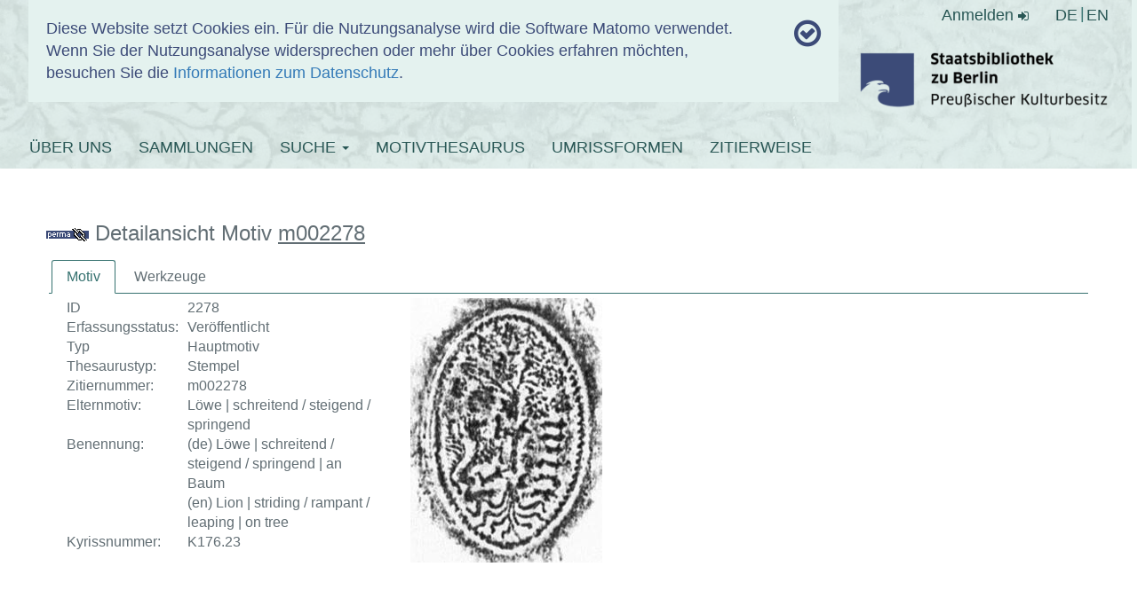

--- FILE ---
content_type: text/html; charset=utf-8
request_url: https://www.hist-einband.de/motivdetails.html?entityID=m002278
body_size: 6774
content:
<!DOCTYPE html>
<html lang="de" dir="ltr" class="no-js">
<head>

<meta charset="utf-8">
<!-- 
	This website is powered by TYPO3 - inspiring people to share!
	TYPO3 is a free open source Content Management Framework initially created by Kasper Skaarhoj and licensed under GNU/GPL.
	TYPO3 is copyright 1998-2019 of Kasper Skaarhoj. Extensions are copyright of their respective owners.
	Information and contribution at https://typo3.org/
-->


<link rel="shortcut icon" href="/fileadmin/resources/icons/favicon.ico" type="image/png">
<title>Einbanddatenbank</title>
<meta name="generator" content="TYPO3 CMS">
<meta http-equiv="X-UA-Compatible" content="IE=edge">
<meta name="viewport" content="width=device-width, initial-scale=1">
<meta name="generator" content="content = Staatsbibliothek zu Berlin">


<link rel="stylesheet" type="text/css" href="/typo3temp/assets/css/d42b6e1bdf.css?1655103986" media="all">
<link rel="stylesheet" type="text/css" href="/typo3conf/ext/bootstrap_grids/Resources/Public/Flexslider2/flexslider.css?1491687719" media="all">
<link rel="stylesheet" type="text/css" href="/fileadmin/resources/bootstrap/css/bootstrap.min.css?1680780876" media="all">
<link rel="stylesheet" type="text/css" href="/fileadmin/resources/fontawesome/css/font-awesome.min.css?1680780876" media="all">
<link rel="stylesheet" type="text/css" href="/fileadmin/templates/css/einbanddatenbank.css?1680780876" media="all">
<link rel="stylesheet" type="text/css" href="/fileadmin/templates/css/nachweis.css?1680780876" media="all">
<link rel="stylesheet" type="text/css" href="/fileadmin/einbandnachweis/javax.faces.resource/theme.css.xhtml?ln=primefaces-sbb-theme" media="all">
<link rel="stylesheet" type="text/css" href="/fileadmin/einbandnachweis/javax.faces.resource/css/einbandnachweis.css.xhtml" media="all">
<link rel="stylesheet" type="text/css" href="/fileadmin/einbandnachweis/javax.faces.resource/components.css.xhtml?ln=primefaces&amp;v=6.2" media="all">
<link rel="stylesheet" type="text/css" href="/fileadmin/einbandnachweis/javax.faces.resource/galleria/galleria.css.xhtml?ln=primefaces&amp;amp;v=6.2" media="all">




<script src="/fileadmin/resources/jquery/jquery-3.2.1.min.js?1680780876" type="text/javascript"></script>
<script src="/fileadmin/resources/bootstrap/js/bootstrap.min.js?1680780876" type="text/javascript"></script>
<script src="/fileadmin/templates/js/cookies.js?1680780876" type="text/javascript"></script>
<script src="/fileadmin/templates/js/basicSearchRadio.js?1680780876" type="text/javascript"></script>
<script src="/fileadmin/einbandnachweis/javax.faces.resource/jquery/jquery.js.xhtml?ln=primefaces&amp;v=6.2" type="text/javascript"></script>
<script src="/fileadmin/einbandnachweis/javax.faces.resource/jquery/jquery-plugins.js.xhtml?ln=primefaces&amp;v=6.2" type="text/javascript"></script>
<script src="/fileadmin/einbandnachweis/javax.faces.resource/core.js.xhtml?ln=primefaces&amp;v=6.2" type="text/javascript"></script>
<script src="/fileadmin/einbandnachweis/javax.faces.resource/components.js.xhtml?ln=primefaces&amp;v=6.2" type="text/javascript"></script>
<script src="/fileadmin/einbandnachweis/javax.faces.resource/galleria/galleria.js.xhtml?ln=primefaces&amp;v=6.2" type="text/javascript"></script>
<script src="/fileadmin/einbandnachweis/javax.faces.resource/touch/touchswipe.js.xhtml?ln=primefaces&amp;v=6.2" type="text/javascript"></script>




</head>
<body>

<header class="layout">
  <div class="breite--1210px">
    <div id="tracking-info" class="col-md-9">
      <div class="row">
        <div class="col-md-11">
              Diese Website setzt Cookies ein. Für die Nutzungsanalyse wird die Software Matomo verwendet.<br />
    Wenn Sie der Nutzungsanalyse widersprechen oder mehr über Cookies erfahren möchten, besuchen Sie die <a href="/datenschutz">Informationen zum Datenschutz</a>.
        </div>
        <div class="col-md-1 text-right"><i id="cookiecheckicon" class="fa fa-check-circle-o"
                                            aria-hidden="true"
                                            onclick="trinfo_close()"></i></div>
      </div>
    </div>
    <div class="header-img"></div>
    <div id="authenticationcontainer">
      <div id="authenticationrow">
        <div class="pull-right">
          
              <a href="/motivdetails/?no_cache=1&amp;logintype=login">
                Anmelden
                <span class="fa fa-sign-in"></span>
              </a>
            
        </div>

        <div class="nav lang-switch">
          <li><a href="/de/motivdetails/?no_cache=1" title="MOTIVDETAILS">DE</a></li><li><a href="/en/motivdetails/?no_cache=1" title="MOTIVDETAILS">EN</a></li>
        </div>


      </div>
    </div>

    <div class="title_logo">
        <span class="site_title">
          <a href="/">EINBANDDATENBANK</a>
        </span>

      <strong class="logo">
        <a target="_blank" href="http://www.staatsbibliothek-berlin.de">
          <img class="logo_img" alt="SBB-Logo" src="/fileadmin/templates/img/SBB_Logo_sRGB_DIN_A5.png" width="704" height="222" />
        </a>
      </strong>
    </div>

    <div class="navbar navbar-dark bg-dark fixed-top main-navbar">
      <div class="navbar-collapse" id="navbarsExampleDefault">
        <ul class="nav navbar-nav"><li><a href="/ueber-uns/">ÜBER UNS</a></li><li><a href="/sammlungen/">SAMMLUNGEN</a></li><li class="dropdown"><a href="/werkzeuge/?no_cache=1" class="dropdown-toggle" data-toggle="dropdown">SUCHE&nbsp;<b class="caret"></b></a><ul class="dropdown-menu"><li><a href="/werkzeuge/?no_cache=1">WERKZEUGE</a></li><li><a href="/kulturobjektdokumente/?no_cache=1">KULTUROBJEKTDOKUMENTE</a></li></ul></li><li><a href="/motivthesaurus/?no_cache=1">MOTIVTHESAURUS</a></li><li><a href="/umrissformen/?no_cache=1">UMRISSFORMEN</a></li><li><a href="/zitierweise/">ZITIERWEISE</a></li></ul>
      </div>
    </div>

  </div>

</header>

<div class="container">
  <div id="oauth-flashmessages">

    <!-- Flash Messages - warning queue -->
    

    <!-- Flash Messages - success queue -->
    

</div>
</div>


  <section class="content-container breite--1210px">
    <div class="row">
      <div class="col-md-12">
        
<div id="c1100" class="frame frame-default frame-type-list frame-layout-0"><div class="sbb_einbanddatenbank">
  

  <!-- Flash Messages - default queue -->
  

  <div class="edb-search">
    <div id="content" class="row" style="padding: 20px;margin: 0"><div id="j_id_9" class="ui-dialog ui-widget ui-widget-content ui-corner-all ui-shadow ui-hidden-container"><div class="ui-dialog-content ui-widget-content"><img id="j_id_a" src="/einbandnachweis/javax.faces.resource/images/ajax-loader.gif.xhtml" alt=""></div></div><div id="j_id_b"></div>

        <h3>
            <a href="/?wm=m002278" target="_blank"><img id="permalinkImage" src="/einbandnachweis/javax.faces.resource/images/permalink_du.gif.xhtml" alt="" title="Über diesen Link können Sie die Titeldaten als Lesezeichen ablegen oder anderen mitteilen, nutzen Sie dafür die rechte Maustaste."></a>
            Detailansicht Motiv <u>m002278</u>
        </h3><form id="details_form" name="details_form" method="post" action="/einbandnachweis/motiv_details.xhtml" enctype="application/x-www-form-urlencoded"><div id="details_form:j_id_g" class="ui-tabs ui-widget ui-widget-content ui-corner-all ui-hidden-container ui-tabs-top" style="border: 0;" data-widget="widget_details_form_j_id_g"><ul class="ui-tabs-nav ui-helper-reset ui-widget-header ui-corner-all" role="tablist"><li class="ui-tabs-header ui-state-default ui-tabs-selected ui-state-active ui-corner-top" role="tab" aria-expanded="true" aria-selected="true" aria-label="" data-index="0"><a href="#details_form:j_id_g:j_id_h" tabindex="-1">Motiv</a></li><li class="ui-tabs-header ui-state-default ui-corner-top" role="tab" aria-expanded="false" aria-selected="false" aria-label="" data-index="1"><a href="#details_form:j_id_g:j_id_2e" tabindex="-1">Werkzeuge</a></li></ul><div class="ui-tabs-panels"><div id="details_form:j_id_g:j_id_h" class="ui-tabs-panel ui-widget-content ui-corner-bottom" role="tabpanel" aria-hidden="false" data-index="0">

    <!--@elvariable id="erfassungsInfo" type="de.staatsbibliothek.berlin.einbandnachweis.domain.valueobject.ErfassungsInfo"-->
    <!--@elvariable id="motiv" type="de.staatsbibliothek.berlin.einbandnachweis.domain.entity.Motiv"-->
    <!--@elvariable id="benennung" type="de.staatsbibliothek.berlin.einbandnachweis.domain.valueobject.MultisprachigeText"--><table cellpadding="10" class="detail_content"><tbody><tr><td class="col-md-8 detail_workshop_tool"><div id="details_form:j_id_g:detailMotivContent" class="ui-panel ui-widget ui-widget-content ui-corner-all" style="width: 100%;" data-widget="widget_details_form_j_id_g_detailMotivContent"><div id="details_form:j_id_g:detailMotivContent_content" class="ui-panel-content ui-widget-content"><table cellspacing="10"><tbody><tr><td>ID</td><td>2278</td></tr><tr><td>Erfassungsstatus:</td><td>Veröffentlicht</td></tr><tr><td>Typ</td><td>Hauptmotiv</td></tr><tr><td>Thesaurustyp:</td><td>Stempel</td></tr><tr><td>Zitiernummer:</td><td>m002278</td></tr><tr><td>Elternmotiv:</td><td>Löwe | schreitend / steigend / springend</td></tr><tr><td>Benennung:</td><td>(de) Löwe | schreitend / steigend / springend | an Baum<br>(en) Lion | striding / rampant / leaping | on tree</td></tr><tr><td>Kyrissnummer:</td><td>K176.23</td></tr></tbody></table></div></div></td><td class="col-md-4 detail_workshop_gallery"><div id="details_form:j_id_g:detailMotivPictures" class="ui-panel ui-widget ui-widget-content ui-corner-all" style="width: 100%;" data-widget="widget_details_form_j_id_g_detailMotivPictures"><div id="details_form:j_id_g:detailMotivPictures_content" class="ui-panel-content ui-widget-content"><table cellpadding="10" width="100%"><tbody><tr><td><div id="details_form:j_id_g:j_id_20" class="ui-galleria ui-widget ui-widget-content ui-corner-all"><ul class="ui-galleria-panel-wrapper"><li class="ui-galleria-panel ui-helper-hidden"><img id="details_form:j_id_g:motiv" src="https://www.hist-einband.de/Bilder/SBB/MIG/terminologie/bilder/s72652.jpg?pfdrid_c=true" alt="Image Description for https://www.hist-einband.de/Bilder/SBB/MIG/terminologie/bilder/s72652.jpg" title="https://www.hist-einband.de/Bilder/SBB/MIG/terminologie/bilder/s72652.jpg" style="max-height:100%;"></li></ul></div></td></tr></tbody></table></div></div></td></tr></tbody></table>

    <!--@elvariable id="motivImageUrl" type="java.lang.String"--><table><tbody><tr><td><div id="details_form:j_id_g:motivparendfield" class="ui-tree ui-tree-horizontal ui-widget ui-widget-content ui-corner-all" role="tree"><table><tbody><tr><td data-nodetype="default" data-rowkey="root" class="ui-treenode ui-treenode-parent ui-treenode-expanded ui-treenode-unselected"><div class="ui-treenode-content ui-state-default ui-corner-all"><span class="ui-tree-toggler ui-icon ui-icon-minus"></span><span></span><span class="ui-treenode-label ui-corner-all" tabindex="-1" role="treeitem" aria-label=""><a href="/motivdetails.html?entityID=2276&amp;L=1">Löwe</a></span></div></td><td class="ui-treenode-children-container"><div class="ui-treenode-children"><table><tbody><tr><td class="ui-treenode-connector"><table class="ui-treenode-connector-table"><tbody><tr><td></td></tr><tr><td class="ui-treenode-connector-line"></td></tr></tbody></table></td><td data-nodetype="default" data-rowkey="0" class="ui-treenode ui-treenode-parent ui-treenode-collapsed ui-treenode-unselected"><div class="ui-treenode-content ui-state-default ui-corner-all"><span class="ui-tree-toggler ui-icon ui-icon-plus"></span><span></span><span class="ui-treenode-label ui-corner-all" tabindex="-1" role="treeitem" aria-label=""><button id="details_form:j_id_g:motivparendfield:0:motivIcon" name="details_form:j_id_g:motivparendfield:0:motivIcon" class="ui-button ui-widget ui-state-default ui-corner-all ui-button-icon-only" aria-label="" onclick='PrimeFaces.ab({s:"details_form:j_id_g:motivparendfield:0:motivIcon",ps:true});return false;' type="submit"><span class="ui-button-icon-left ui-icon ui-c fa fa-image"></span><span class="ui-button-text ui-c">ui-button</span></button><div id="details_form:j_id_g:motivparendfield:0:toolTipmotivIcon" class="ui-tooltip ui-widget ui-tooltip-bottom"><div class="ui-tooltip-arrow"></div><div class="ui-tooltip-text ui-shadow ui-corner-all"><img id="details_form:j_id_g:motivparendfield:0:j_id_28" src="https://www.hist-einband.de/Bilder/SBB/MIG/terminologie/bilder/s00267.jpg?pfdrid_c=true" alt="https://www.hist-einband.de/Bilder/SBB/MIG/terminologie/bilder/s00267.jpg" style="max-height: 95vh;max-width: 95vw;"></div></div><a href="/motivdetails.html?entityID=2279&amp;L=1">Böhmischer Löwe</a></span></div></td><td class="ui-treenode-children-container" style="display:none"><div class="ui-treenode-children"><table><tbody><tr><td data-nodetype="default" data-rowkey="0_0" class="ui-treenode ui-treenode-leaf ui-treenode-unselected"><div class="ui-treenode-content ui-state-default ui-corner-all"><span></span><span class="ui-treenode-label ui-corner-all" tabindex="-1" role="treeitem" aria-label=""><button id="details_form:j_id_g:motivparendfield:0_0:motivIcon" name="details_form:j_id_g:motivparendfield:0_0:motivIcon" class="ui-button ui-widget ui-state-default ui-corner-all ui-button-icon-only" aria-label="" onclick='PrimeFaces.ab({s:"details_form:j_id_g:motivparendfield:0_0:motivIcon",ps:true});return false;' type="submit"><span class="ui-button-icon-left ui-icon ui-c fa fa-image"></span><span class="ui-button-text ui-c">ui-button</span></button><div id="details_form:j_id_g:motivparendfield:0_0:toolTipmotivIcon" class="ui-tooltip ui-widget ui-tooltip-bottom"><div class="ui-tooltip-arrow"></div><div class="ui-tooltip-text ui-shadow ui-corner-all"><img id="details_form:j_id_g:motivparendfield:0_0:j_id_28" src="https://www.hist-einband.de/Bilder/SBB/MIG/terminologie/bilder/s72671.jpg?pfdrid_c=true" alt="https://www.hist-einband.de/Bilder/SBB/MIG/terminologie/bilder/s72671.jpg" style="max-height: 95vh;max-width: 95vw;"></div></div><a href="/motivdetails.html?entityID=2280&amp;L=1">mit Krone</a></span></div></td></tr></tbody></table></div></td></tr></tbody></table><table><tbody><tr><td class="ui-treenode-connector"><table class="ui-treenode-connector-table"><tbody><tr><td class="ui-treenode-connector-line"></td></tr><tr><td class="ui-treenode-connector-line"></td></tr></tbody></table></td><td data-nodetype="default" data-rowkey="1" class="ui-treenode ui-treenode-leaf ui-treenode-unselected"><div class="ui-treenode-content ui-state-default ui-corner-all"><span></span><span class="ui-treenode-label ui-corner-all" tabindex="-1" role="treeitem" aria-label=""><button id="details_form:j_id_g:motivparendfield:1:motivIcon" name="details_form:j_id_g:motivparendfield:1:motivIcon" class="ui-button ui-widget ui-state-default ui-corner-all ui-button-icon-only" aria-label="" onclick='PrimeFaces.ab({s:"details_form:j_id_g:motivparendfield:1:motivIcon",ps:true});return false;' type="submit"><span class="ui-button-icon-left ui-icon ui-c fa fa-image"></span><span class="ui-button-text ui-c">ui-button</span></button><div id="details_form:j_id_g:motivparendfield:1:toolTipmotivIcon" class="ui-tooltip ui-widget ui-tooltip-bottom"><div class="ui-tooltip-arrow"></div><div class="ui-tooltip-text ui-shadow ui-corner-all"><img id="details_form:j_id_g:motivparendfield:1:j_id_28" src="https://www.hist-einband.de/Bilder/SBB/MIG/terminologie/bilder/s00269.jpg?pfdrid_c=true" alt="https://www.hist-einband.de/Bilder/SBB/MIG/terminologie/bilder/s00269.jpg" style="max-height: 95vh;max-width: 95vw;"></div></div><a href="/motivdetails.html?entityID=2282&amp;L=1">Löwenmaske (-kopf)</a></span></div></td></tr></tbody></table><table><tbody><tr><td class="ui-treenode-connector"><table class="ui-treenode-connector-table"><tbody><tr><td class="ui-treenode-connector-line"></td></tr><tr><td class="ui-treenode-connector-line"></td></tr></tbody></table></td><td data-nodetype="default" data-rowkey="2" class="ui-treenode ui-treenode-leaf ui-treenode-unselected"><div class="ui-treenode-content ui-state-default ui-corner-all"><span></span><span class="ui-treenode-label ui-corner-all" tabindex="-1" role="treeitem" aria-label=""><button id="details_form:j_id_g:motivparendfield:2:motivIcon" name="details_form:j_id_g:motivparendfield:2:motivIcon" class="ui-button ui-widget ui-state-default ui-corner-all ui-button-icon-only" aria-label="" onclick='PrimeFaces.ab({s:"details_form:j_id_g:motivparendfield:2:motivIcon",ps:true});return false;' type="submit"><span class="ui-button-icon-left ui-icon ui-c fa fa-image"></span><span class="ui-button-text ui-c">ui-button</span></button><div id="details_form:j_id_g:motivparendfield:2:toolTipmotivIcon" class="ui-tooltip ui-widget ui-tooltip-bottom"><div class="ui-tooltip-arrow"></div><div class="ui-tooltip-text ui-shadow ui-corner-all"><img id="details_form:j_id_g:motivparendfield:2:j_id_28" src="https://www.hist-einband.de/Bilder/SBB/MIG/terminologie/bilder/s00266.jpg?pfdrid_c=true" alt="https://www.hist-einband.de/Bilder/SBB/MIG/terminologie/bilder/s00266.jpg" style="max-height: 95vh;max-width: 95vw;"></div></div><a href="/motivdetails.html?entityID=2284&amp;L=1">mit Krone</a></span></div></td></tr></tbody></table><table><tbody><tr><td class="ui-treenode-connector"><table class="ui-treenode-connector-table"><tbody><tr><td class="ui-treenode-connector-line"></td></tr><tr><td class="ui-treenode-connector-line"></td></tr></tbody></table></td><td data-nodetype="default" data-rowkey="3" class="ui-treenode ui-treenode-parent ui-treenode-expanded ui-treenode-unselected"><div class="ui-treenode-content ui-state-default ui-corner-all"><span class="ui-tree-toggler ui-icon ui-icon-minus"></span><span></span><span class="ui-treenode-label ui-corner-all" tabindex="-1" role="treeitem" aria-label=""><button id="details_form:j_id_g:motivparendfield:3:motivIcon" name="details_form:j_id_g:motivparendfield:3:motivIcon" class="ui-button ui-widget ui-state-default ui-corner-all ui-button-icon-only" aria-label="" onclick='PrimeFaces.ab({s:"details_form:j_id_g:motivparendfield:3:motivIcon",ps:true});return false;' type="submit"><span class="ui-button-icon-left ui-icon ui-c fa fa-image"></span><span class="ui-button-text ui-c">ui-button</span></button><div id="details_form:j_id_g:motivparendfield:3:toolTipmotivIcon" class="ui-tooltip ui-widget ui-tooltip-bottom"><div class="ui-tooltip-arrow"></div><div class="ui-tooltip-text ui-shadow ui-corner-all"><img id="details_form:j_id_g:motivparendfield:3:j_id_28" src="https://www.hist-einband.de/Bilder/SBB/MIG/terminologie/bilder/s00265.jpg?pfdrid_c=true" alt="https://www.hist-einband.de/Bilder/SBB/MIG/terminologie/bilder/s00265.jpg" style="max-height: 95vh;max-width: 95vw;"></div></div><a href="/motivdetails.html?entityID=2277&amp;L=1">schreitend / steigend / springend</a></span></div></td><td class="ui-treenode-children-container"><div class="ui-treenode-children"><table><tbody><tr><td data-nodetype="default" data-rowkey="3_0" class="ui-treenode ui-treenode-leaf ui-treenode-selected"><div class="ui-treenode-content ui-state-default ui-corner-all ui-state-highlight"><span></span><span class="ui-treenode-label ui-corner-all" tabindex="-1" role="treeitem" aria-label=""><button id="details_form:j_id_g:motivparendfield:3_0:motivIcon" name="details_form:j_id_g:motivparendfield:3_0:motivIcon" class="ui-button ui-widget ui-state-default ui-corner-all ui-button-icon-only" aria-label="" onclick='PrimeFaces.ab({s:"details_form:j_id_g:motivparendfield:3_0:motivIcon",ps:true});return false;' type="submit"><span class="ui-button-icon-left ui-icon ui-c fa fa-image"></span><span class="ui-button-text ui-c">ui-button</span></button><div id="details_form:j_id_g:motivparendfield:3_0:toolTipmotivIcon" class="ui-tooltip ui-widget ui-tooltip-bottom"><div class="ui-tooltip-arrow"></div><div class="ui-tooltip-text ui-shadow ui-corner-all"><img id="details_form:j_id_g:motivparendfield:3_0:j_id_28" src="https://www.hist-einband.de/Bilder/SBB/MIG/terminologie/bilder/s72652.jpg?pfdrid_c=true" alt="https://www.hist-einband.de/Bilder/SBB/MIG/terminologie/bilder/s72652.jpg" style="max-height: 95vh;max-width: 95vw;"></div></div><a href="/motivdetails.html?entityID=2278&amp;L=1">an Baum</a></span></div></td></tr></tbody></table></div></td></tr></tbody></table><table><tbody><tr><td class="ui-treenode-connector"><table class="ui-treenode-connector-table"><tbody><tr><td class="ui-treenode-connector-line"></td></tr><tr><td class="ui-treenode-connector-line"></td></tr></tbody></table></td><td data-nodetype="default" data-rowkey="4" class="ui-treenode ui-treenode-leaf ui-treenode-unselected"><div class="ui-treenode-content ui-state-default ui-corner-all"><span></span><span class="ui-treenode-label ui-corner-all" tabindex="-1" role="treeitem" aria-label=""><button id="details_form:j_id_g:motivparendfield:4:motivIcon" name="details_form:j_id_g:motivparendfield:4:motivIcon" class="ui-button ui-widget ui-state-default ui-corner-all ui-button-icon-only" aria-label="" onclick='PrimeFaces.ab({s:"details_form:j_id_g:motivparendfield:4:motivIcon",ps:true});return false;' type="submit"><span class="ui-button-icon-left ui-icon ui-c fa fa-image"></span><span class="ui-button-text ui-c">ui-button</span></button><div id="details_form:j_id_g:motivparendfield:4:toolTipmotivIcon" class="ui-tooltip ui-widget ui-tooltip-bottom"><div class="ui-tooltip-arrow"></div><div class="ui-tooltip-text ui-shadow ui-corner-all"><img id="details_form:j_id_g:motivparendfield:4:j_id_28" src="https://www.hist-einband.de/Bilder/SBB/MIG/terminologie/bilder/s72653.jpg?pfdrid_c=true" alt="https://www.hist-einband.de/Bilder/SBB/MIG/terminologie/bilder/s72653.jpg" style="max-height: 95vh;max-width: 95vw;"></div></div><a href="/motivdetails.html?entityID=2285&amp;L=1">sitzend / liegend</a></span></div></td></tr></tbody></table><table><tbody><tr><td class="ui-treenode-connector"><table class="ui-treenode-connector-table"><tbody><tr><td class="ui-treenode-connector-line"></td></tr><tr><td class="ui-treenode-connector-line"></td></tr></tbody></table></td><td data-nodetype="default" data-rowkey="5" class="ui-treenode ui-treenode-leaf ui-treenode-unselected"><div class="ui-treenode-content ui-state-default ui-corner-all"><span></span><span class="ui-treenode-label ui-corner-all" tabindex="-1" role="treeitem" aria-label=""><button id="details_form:j_id_g:motivparendfield:5:motivIcon" name="details_form:j_id_g:motivparendfield:5:motivIcon" class="ui-button ui-widget ui-state-default ui-corner-all ui-button-icon-only" aria-label="" onclick='PrimeFaces.ab({s:"details_form:j_id_g:motivparendfield:5:motivIcon",ps:true});return false;' type="submit"><span class="ui-button-icon-left ui-icon ui-c fa fa-image"></span><span class="ui-button-text ui-c">ui-button</span></button><div id="details_form:j_id_g:motivparendfield:5:toolTipmotivIcon" class="ui-tooltip ui-widget ui-tooltip-bottom"><div class="ui-tooltip-arrow"></div><div class="ui-tooltip-text ui-shadow ui-corner-all"><img id="details_form:j_id_g:motivparendfield:5:j_id_28" src="https://www.hist-einband.de/Bilder/SBB/MIG/terminologie/bilder/s72651.jpg?pfdrid_c=true" alt="https://www.hist-einband.de/Bilder/SBB/MIG/terminologie/bilder/s72651.jpg" style="max-height: 95vh;max-width: 95vw;"></div></div><a href="/motivdetails.html?entityID=2283&amp;L=1">stehend</a></span></div></td></tr></tbody></table><table><tbody><tr><td class="ui-treenode-connector"><table class="ui-treenode-connector-table"><tbody><tr><td class="ui-treenode-connector-line"></td></tr><tr><td></td></tr></tbody></table></td><td data-nodetype="default" data-rowkey="6" class="ui-treenode ui-treenode-leaf ui-treenode-unselected"><div class="ui-treenode-content ui-state-default ui-corner-all"><span></span><span class="ui-treenode-label ui-corner-all" tabindex="-1" role="treeitem" aria-label=""><button id="details_form:j_id_g:motivparendfield:6:motivIcon" name="details_form:j_id_g:motivparendfield:6:motivIcon" class="ui-button ui-widget ui-state-default ui-corner-all ui-button-icon-only" aria-label="" onclick='PrimeFaces.ab({s:"details_form:j_id_g:motivparendfield:6:motivIcon",ps:true});return false;' type="submit"><span class="ui-button-icon-left ui-icon ui-c fa fa-image"></span><span class="ui-button-text ui-c">ui-button</span></button><div id="details_form:j_id_g:motivparendfield:6:toolTipmotivIcon" class="ui-tooltip ui-widget ui-tooltip-bottom"><div class="ui-tooltip-arrow"></div><div class="ui-tooltip-text ui-shadow ui-corner-all"><img id="details_form:j_id_g:motivparendfield:6:j_id_28" src="https://www.hist-einband.de/Bilder/SBB/MIG/terminologie/bilder/s00268.jpg?pfdrid_c=true" alt="https://www.hist-einband.de/Bilder/SBB/MIG/terminologie/bilder/s00268.jpg" style="max-height: 95vh;max-width: 95vw;"></div></div><a href="/motivdetails.html?entityID=2281&amp;L=1">zwei Löwen</a></span></div></td></tr></tbody></table></div></td></tr></tbody></table></div></td></tr></tbody></table>

    <div id="image-preview"><img src=""></div></div><div id="details_form:j_id_g:j_id_2e" class="ui-tabs-panel ui-widget-content ui-corner-bottom ui-helper-hidden" role="tabpanel" aria-hidden="true" data-index="1">

    <!--@elvariable id="werkzeug" type="de.staatsbibliothek.berlin.einbandnachweis.domain.entity.Werkzeug"-->
    <!--@elvariable id="motivdetailsforviewing" type="java.util.List<MotivZitiernummerAndURLToDetailviewDTO>"-->
    <!--@elvariable id="detail" type="de.staatsbibliothek.berlin.einbandnachweis.application.model.MotivZitiernummerAndURLToDetailview"--><table cellpadding="10" class="detail_content"><tbody><tr><td class="col-md-8 detail_workshop_tool"><div id="details_form:j_id_g:j_id_2g:0:j_id_2k" class="ui-panel ui-widget ui-widget-content ui-corner-all" style="width: 100%;" data-widget="widget_details_form_j_id_g_j_id_2g_0_j_id_2k"><div id="details_form:j_id_g:j_id_2g:0:j_id_2k_content" class="ui-panel-content ui-widget-content"><table cellspacing="10"><tbody><tr><td>1.</td><td>
                <br></td></tr><tr><td>Zitiernummer:</td><td><a href="/werkzeugdetails.html?entityID=119747s&amp;L=1">
                    s023015
                </a></td></tr><tr><td>Typ:</td><td>Stempel</td></tr></tbody></table><table cellspacing="10"><tbody><tr><td><span style="margin-right: 9px;">Motiv:</span></td><td><a href="/motivdetails.html?entityID=2278&amp;L=1">Löwe | schreitend / steigend / springend | an Baum</a></td></tr><tr><td><span style="margin-right: 9px;">Motivdetails:</span></td><td>Keine Angaben</td></tr></tbody></table></div></div></td><td class="col-md-4 detail_workshop_gallery"><div id="details_form:j_id_g:j_id_2g:0:j_id_32" class="ui-panel ui-widget ui-widget-content ui-corner-all" style="width: 100%;" data-widget="widget_details_form_j_id_g_j_id_2g_0_j_id_32"><div id="details_form:j_id_g:j_id_2g:0:j_id_32_content" class="ui-panel-content ui-widget-content"><table cellpadding="10" width="100%"><tbody><tr><td><div id="details_form:j_id_g:j_id_2g:0:j_id_34" class="ui-galleria ui-widget ui-widget-content ui-corner-all"><ul class="ui-galleria-panel-wrapper"><li class="ui-galleria-panel ui-helper-hidden"><img id="details_form:j_id_g:j_id_2g:0:j_id_35" src="https://www.hist-einband.de/Bilder/WLB/MIG/images/s0254123.jpg?pfdrid_c=true" alt="Image Description for https://www.hist-einband.de/Bilder/WLB/MIG/images/s0254123.jpg" title="https://www.hist-einband.de/Bilder/WLB/MIG/images/s0254123.jpg" style="max-height:100%;"></li></ul></div></td></tr></tbody></table></div></div></td></tr></tbody></table><hr id="details_form:j_id_g:j_id_2g:0:j_id_36" class="ui-separator ui-state-default ui-corner-all" style="color: rgb(228,242,239); border-top: solid 2px; margin-top: 0;margin-bottom: 10px; border-bottom: 0; border-left: 0; border-right: 'unset';">

    <div id="image-preview">
        <img alt="Image Preview for " src="">
    </div>

    <!--@elvariable id="werkzeug" type="de.staatsbibliothek.berlin.einbandnachweis.domain.entity.Werkzeug"-->
    <!--@elvariable id="motivdetailsforviewing" type="java.util.List<MotivZitiernummerAndURLToDetailviewDTO>"-->
    <!--@elvariable id="detail" type="de.staatsbibliothek.berlin.einbandnachweis.application.model.MotivZitiernummerAndURLToDetailview"--><table cellpadding="10" class="detail_content"><tbody><tr><td class="col-md-8 detail_workshop_tool"><div id="details_form:j_id_g:j_id_2g:1:j_id_2k" class="ui-panel ui-widget ui-widget-content ui-corner-all" style="width: 100%;" data-widget="widget_details_form_j_id_g_j_id_2g_1_j_id_2k"><div id="details_form:j_id_g:j_id_2g:1:j_id_2k_content" class="ui-panel-content ui-widget-content"><table cellspacing="10"><tbody><tr><td>2.</td><td>
                <br></td></tr><tr><td>Zitiernummer:</td><td><a href="/werkzeugdetails.html?entityID=119880s&amp;L=1">
                    s023148
                </a></td></tr><tr><td>Typ:</td><td>Stempel</td></tr></tbody></table><table cellspacing="10"><tbody><tr><td><span style="margin-right: 9px;">Motiv:</span></td><td><a href="/motivdetails.html?entityID=2278&amp;L=1">Löwe | schreitend / steigend / springend | an Baum</a></td></tr><tr><td><span style="margin-right: 9px;">Motivdetails:</span></td><td>Keine Angaben</td></tr></tbody></table></div></div></td><td class="col-md-4 detail_workshop_gallery"><div id="details_form:j_id_g:j_id_2g:1:j_id_32" class="ui-panel ui-widget ui-widget-content ui-corner-all" style="width: 100%;" data-widget="widget_details_form_j_id_g_j_id_2g_1_j_id_32"><div id="details_form:j_id_g:j_id_2g:1:j_id_32_content" class="ui-panel-content ui-widget-content"><table cellpadding="10" width="100%"><tbody><tr><td><div id="details_form:j_id_g:j_id_2g:1:j_id_34" class="ui-galleria ui-widget ui-widget-content ui-corner-all"><ul class="ui-galleria-panel-wrapper"><li class="ui-galleria-panel ui-helper-hidden"><img id="details_form:j_id_g:j_id_2g:1:j_id_35" src="https://www.hist-einband.de/Bilder/WLB/MIG/images/s0261032.jpg?pfdrid_c=true" alt="Image Description for https://www.hist-einband.de/Bilder/WLB/MIG/images/s0261032.jpg" title="https://www.hist-einband.de/Bilder/WLB/MIG/images/s0261032.jpg" style="max-height:100%;"></li></ul></div></td></tr></tbody></table></div></div></td></tr></tbody></table><hr id="details_form:j_id_g:j_id_2g:1:j_id_36" class="ui-separator ui-state-default ui-corner-all" style="color: rgb(228,242,239); border-top: solid 2px; margin-top: 0;margin-bottom: 10px; border-bottom: 0; border-left: 0; border-right: 'unset';">

    <div id="image-preview">
        <img alt="Image Preview for " src="">
    </div>

    <!--@elvariable id="werkzeug" type="de.staatsbibliothek.berlin.einbandnachweis.domain.entity.Werkzeug"-->
    <!--@elvariable id="motivdetailsforviewing" type="java.util.List<MotivZitiernummerAndURLToDetailviewDTO>"-->
    <!--@elvariable id="detail" type="de.staatsbibliothek.berlin.einbandnachweis.application.model.MotivZitiernummerAndURLToDetailview"--><table cellpadding="10" class="detail_content"><tbody><tr><td class="col-md-8 detail_workshop_tool"><div id="details_form:j_id_g:j_id_2g:2:j_id_2k" class="ui-panel ui-widget ui-widget-content ui-corner-all" style="width: 100%;" data-widget="widget_details_form_j_id_g_j_id_2g_2_j_id_2k"><div id="details_form:j_id_g:j_id_2g:2:j_id_2k_content" class="ui-panel-content ui-widget-content"><table cellspacing="10"><tbody><tr><td>3.</td><td>
                <br></td></tr><tr><td>Zitiernummer:</td><td><a href="/werkzeugdetails.html?entityID=131128b&amp;L=1">
                    s033601
                </a></td></tr><tr><td>Typ:</td><td>Stempel</td></tr></tbody></table><table cellspacing="10"><tbody><tr><td><span style="margin-right: 9px;">Motiv:</span></td><td><a href="/motivdetails.html?entityID=2278&amp;L=1">Löwe | schreitend / steigend / springend | an Baum</a></td></tr><tr><td><span style="margin-right: 9px;">Motivdetails:</span></td><td>Keine Angaben</td></tr></tbody></table></div></div></td><td class="col-md-4 detail_workshop_gallery"><div id="details_form:j_id_g:j_id_2g:2:j_id_32" class="ui-panel ui-widget ui-widget-content ui-corner-all" style="width: 100%;" data-widget="widget_details_form_j_id_g_j_id_2g_2_j_id_32"><div id="details_form:j_id_g:j_id_2g:2:j_id_32_content" class="ui-panel-content ui-widget-content"><table cellpadding="10" width="100%"><tbody><tr><td><div id="details_form:j_id_g:j_id_2g:2:j_id_34" class="ui-galleria ui-widget ui-widget-content ui-corner-all"><ul class="ui-galleria-panel-wrapper"><li class="ui-galleria-panel ui-helper-hidden"><img id="details_form:j_id_g:j_id_2g:2:j_id_35" src="https://www.hist-einband.de/Bilder/SBB/MIG/ebpics/images/bw338/004/bw338w02.jpg?pfdrid_c=true" alt="Image Description for https://www.hist-einband.de/Bilder/SBB/MIG/ebpics/images/bw338/004/bw338w02.jpg" title="https://www.hist-einband.de/Bilder/SBB/MIG/ebpics/images/bw338/004/bw338w02.jpg" style="max-height:100%;"></li></ul></div></td></tr></tbody></table></div></div></td></tr></tbody></table>

    <div id="image-preview">
        <img alt="Image Preview for " src="">
    </div></div></div><input type="hidden" id="details_form:j_id_g_activeIndex" name="details_form:j_id_g_activeIndex" value="0" autocomplete="off"></div><input type="hidden" name="details_form_SUBMIT" value="1"><input type="hidden" name="javax.faces.ViewState" id="j_id__v_0:javax.faces.ViewState:1" value="ZjQ3ZWE4Y2ZmMmFmODcwNTAwMDAwMDAx" autocomplete="off"></form><form id="globalGrowlFormId" name="globalGrowlFormId" method="post" action="/einbandnachweis/motiv_details.xhtml" enctype="application/x-www-form-urlencoded"><span id="globalGrowlFormId:globalMessageGrowlId"></span><input type="hidden" name="globalGrowlFormId_SUBMIT" value="1"><input type="hidden" name="javax.faces.ViewState" id="j_id__v_0:javax.faces.ViewState:2" value="ZjQ3ZWE4Y2ZmMmFmODcwNTAwMDAwMDAx" autocomplete="off"></form>

    </div><script type="text/javascript" src="/einbandnachweis/javax.faces.resource/jquery/jquery.js.xhtml?ln=primefaces&amp;v=6.2.30"></script><script type="text/javascript" src="/einbandnachweis/javax.faces.resource/jquery/jquery-plugins.js.xhtml?ln=primefaces&amp;v=6.2.30"></script><script type="text/javascript" src="/einbandnachweis/javax.faces.resource/core.js.xhtml?ln=primefaces&amp;v=6.2.30"></script><script type="text/javascript" src="/einbandnachweis/javax.faces.resource/components.js.xhtml?ln=primefaces&amp;v=6.2.30"></script><script type="text/javascript" src="/einbandnachweis/javax.faces.resource/galleria/galleria.js.xhtml?ln=primefaces&amp;v=6.2.30"></script><script type="text/javascript" src="/einbandnachweis/javax.faces.resource/showZoomedGalleryPicture.js.xhtml?ln=js"></script><script type="text/javascript">var pf=window.PrimeFaces;if(pf){pf.settings.locale='de';};
pf.cw("Dialog","idleButton",{id:"j_id_9",draggable:false,resizable:false});
pf.cw("AjaxStatus","widget_j_id_b",{id:"j_id_b",start:function(){PF('idleButton').show()},error:function(){PF('idleButton').hide();},success:function(){PF('idleButton').hide();},complete:function(){PF('idleButton').hide()}});
pf.cw("Panel","widget_details_form_j_id_g_detailMotivContent",{id:"details_form:j_id_g:detailMotivContent"});
$(window).on("load",function(){pf.cw("Galleria","widget_details_form_j_id_g_j_id_20",{id:"details_form:j_id_g:j_id_20",showFilmstrip:false,custom:false});});
pf.cw("Panel","widget_details_form_j_id_g_detailMotivPictures",{id:"details_form:j_id_g:detailMotivPictures"});
pf.cw("CommandButton","widget_details_form_j_id_g_motivparendfield_0_motivIcon",{id:"details_form:j_id_g:motivparendfield:0:motivIcon"});
pf.cw("Tooltip","widget_details_form_j_id_g_motivparendfield_0_toolTipmotivIcon",{id:"details_form:j_id_g:motivparendfield:0:toolTipmotivIcon",showEffect:"fade",hideEffect:"fade",target:"details_form:j_id_g:motivparendfield:0:motivIcon",position:"bottom"});
pf.cw("CommandButton","widget_details_form_j_id_g_motivparendfield_0_0_motivIcon",{id:"details_form:j_id_g:motivparendfield:0_0:motivIcon"});
pf.cw("Tooltip","widget_details_form_j_id_g_motivparendfield_0_0_toolTipmotivIcon",{id:"details_form:j_id_g:motivparendfield:0_0:toolTipmotivIcon",showEffect:"fade",hideEffect:"fade",target:"details_form:j_id_g:motivparendfield:0_0:motivIcon",position:"bottom"});
pf.cw("CommandButton","widget_details_form_j_id_g_motivparendfield_1_motivIcon",{id:"details_form:j_id_g:motivparendfield:1:motivIcon"});
pf.cw("Tooltip","widget_details_form_j_id_g_motivparendfield_1_toolTipmotivIcon",{id:"details_form:j_id_g:motivparendfield:1:toolTipmotivIcon",showEffect:"fade",hideEffect:"fade",target:"details_form:j_id_g:motivparendfield:1:motivIcon",position:"bottom"});
pf.cw("CommandButton","widget_details_form_j_id_g_motivparendfield_2_motivIcon",{id:"details_form:j_id_g:motivparendfield:2:motivIcon"});
pf.cw("Tooltip","widget_details_form_j_id_g_motivparendfield_2_toolTipmotivIcon",{id:"details_form:j_id_g:motivparendfield:2:toolTipmotivIcon",showEffect:"fade",hideEffect:"fade",target:"details_form:j_id_g:motivparendfield:2:motivIcon",position:"bottom"});
pf.cw("CommandButton","widget_details_form_j_id_g_motivparendfield_3_motivIcon",{id:"details_form:j_id_g:motivparendfield:3:motivIcon"});
pf.cw("Tooltip","widget_details_form_j_id_g_motivparendfield_3_toolTipmotivIcon",{id:"details_form:j_id_g:motivparendfield:3:toolTipmotivIcon",showEffect:"fade",hideEffect:"fade",target:"details_form:j_id_g:motivparendfield:3:motivIcon",position:"bottom"});
pf.cw("CommandButton","widget_details_form_j_id_g_motivparendfield_3_0_motivIcon",{id:"details_form:j_id_g:motivparendfield:3_0:motivIcon"});
pf.cw("Tooltip","widget_details_form_j_id_g_motivparendfield_3_0_toolTipmotivIcon",{id:"details_form:j_id_g:motivparendfield:3_0:toolTipmotivIcon",showEffect:"fade",hideEffect:"fade",target:"details_form:j_id_g:motivparendfield:3_0:motivIcon",position:"bottom"});
pf.cw("CommandButton","widget_details_form_j_id_g_motivparendfield_4_motivIcon",{id:"details_form:j_id_g:motivparendfield:4:motivIcon"});
pf.cw("Tooltip","widget_details_form_j_id_g_motivparendfield_4_toolTipmotivIcon",{id:"details_form:j_id_g:motivparendfield:4:toolTipmotivIcon",showEffect:"fade",hideEffect:"fade",target:"details_form:j_id_g:motivparendfield:4:motivIcon",position:"bottom"});
pf.cw("CommandButton","widget_details_form_j_id_g_motivparendfield_5_motivIcon",{id:"details_form:j_id_g:motivparendfield:5:motivIcon"});
pf.cw("Tooltip","widget_details_form_j_id_g_motivparendfield_5_toolTipmotivIcon",{id:"details_form:j_id_g:motivparendfield:5:toolTipmotivIcon",showEffect:"fade",hideEffect:"fade",target:"details_form:j_id_g:motivparendfield:5:motivIcon",position:"bottom"});
pf.cw("CommandButton","widget_details_form_j_id_g_motivparendfield_6_motivIcon",{id:"details_form:j_id_g:motivparendfield:6:motivIcon"});
pf.cw("Tooltip","widget_details_form_j_id_g_motivparendfield_6_toolTipmotivIcon",{id:"details_form:j_id_g:motivparendfield:6:toolTipmotivIcon",showEffect:"fade",hideEffect:"fade",target:"details_form:j_id_g:motivparendfield:6:motivIcon",position:"bottom"});
pf.cw("HorizontalTree","widget_details_form_j_id_g_motivparendfield",{id:"details_form:j_id_g:motivparendfield",dynamic:false,cache:false,iconStates:{}});
pf.cw("Panel","widget_details_form_j_id_g_j_id_2g_0_j_id_2k",{id:"details_form:j_id_g:j_id_2g:0:j_id_2k"});
$(window).on("load",function(){pf.cw("Galleria","widget_details_form_j_id_g_j_id_2g_0_j_id_34",{id:"details_form:j_id_g:j_id_2g:0:j_id_34",showFilmstrip:false,custom:false});});
pf.cw("Panel","widget_details_form_j_id_g_j_id_2g_0_j_id_32",{id:"details_form:j_id_g:j_id_2g:0:j_id_32"});
pf.cw("Panel","widget_details_form_j_id_g_j_id_2g_1_j_id_2k",{id:"details_form:j_id_g:j_id_2g:1:j_id_2k"});
$(window).on("load",function(){pf.cw("Galleria","widget_details_form_j_id_g_j_id_2g_1_j_id_34",{id:"details_form:j_id_g:j_id_2g:1:j_id_34",showFilmstrip:false,custom:false});});
pf.cw("Panel","widget_details_form_j_id_g_j_id_2g_1_j_id_32",{id:"details_form:j_id_g:j_id_2g:1:j_id_32"});
pf.cw("Panel","widget_details_form_j_id_g_j_id_2g_2_j_id_2k",{id:"details_form:j_id_g:j_id_2g:2:j_id_2k"});
$(window).on("load",function(){pf.cw("Galleria","widget_details_form_j_id_g_j_id_2g_2_j_id_34",{id:"details_form:j_id_g:j_id_2g:2:j_id_34",showFilmstrip:false,custom:false});});
pf.cw("Panel","widget_details_form_j_id_g_j_id_2g_2_j_id_32",{id:"details_form:j_id_g:j_id_2g:2:j_id_32"});
pf.cw("TabView","widget_details_form_j_id_g",{id:"details_form:j_id_g",effectDuration:"normal",scrollable:false});
pf.cw("Growl","widget_globalGrowlFormId_globalMessageGrowlId",{id:"globalGrowlFormId:globalMessageGrowlId",sticky:false,life:6000,escape:true,keepAlive:false,msgs:[]});
$(function(){window.document.title='Detail Entität ID m002278';});
</script>
  </div>


</div>
</div>


      </div>
    </div>  
    <div class="row">
        <div class="col-md-7">
          
        </div>
        <div class="col-md-5">
          
        </div>
      </div>
  </section>

<footer class="layout">
  <div class="footer_partners">
    <div class="breite--1210px">
      <div class="footer_menu">
        <ul>
          <li>
            <span class="left"><a class="footer" href="/kontakt/">Kontakt</a></span>
          </li>
          <li>
            <span class="left"><a class="footer" href="/impressum/">Impressum</a></span>
          </li>
          <li>
           <span class="left"><a class="footer" href="/barrierefreiheit/">Barrierefreiheit</a></span>
          </li>
          <li>
            <span class="left"><a class="footer" href="/datenschutz/">Datenschutzerklärung</a></span>
          </li>
        </ul>
      </div>
      <div class="footer_sbb">
        <div class="sbb_service">Ein Dienst der</div>
        <a href="https://staatsbibliothek-berlin.de/" target="_blank"><img class="footer_logo"
                                                                             alt="SBB-Logo"
                                                                             src="/fileadmin/templates/img/web_footer-sbb-weiss.png"
                                                                             height="40" width=auto></a>
      </div>
      <div class="footer_coop">
        <div class="coop">In Zusammenarbeit mit</div>
        <div class="partner_img">
          <span class="partnerTooltip" style="">Herzog August Bibliothek Wolfenbüttel</span>
          <a target="_blank" href="https://www.hab.de/">
            <img src="/fileadmin/templates/img/HAB_Logo_invertiert.svg" height="40" width="40">
          </a>
        </div>
        <div class="partner_img">
          <span class="partnerTooltip" style="">Würtembergische Landesbibliothek Stuttgart</span>
          <a target="_blank" href="https://www.wlb-stuttgart.de/">
            <img src="/fileadmin/templates/img/wlb.png" height="40" width="40">
          </a>
        </div>
        <div class="partner_img">
          <span class="partnerTooltip" style="">Universitätsbibliothek Rostock</span>
          <a target="_blank" href="https://www.ub.uni-rostock.de/">
            <img src="/fileadmin/templates/img/ubRostock.png" height="40" width="40">
          </a>
        </div>
        <div class="partner_img">
          <span class="partnerTooltip"
                style="">Reformationsgeschichtliche Forschungsbibliothek Wittenberg</span>
          <a target="_blank" href="https://www.predigerseminar.de/index.php/lernen/bibliothek">
            <img src="/fileadmin/templates/img/psWittenberg.png" height="40" width="40">
          </a>
        </div>
        <div class="partner_img">
          <span class="partnerTooltip" style="">Universitäts- und Landesbibliothek Darmstadt</span>
          <a target="_blank"
             href="https://www.ulb.tu-darmstadt.de/die_bibliothek/index.de.jsp">
            <img src="/fileadmin/templates/img/ulb_logo_weiß_rgb.png" height="40" width="40">
          </a>
        </div>
      </div>
    </div>
  </div>

  <script type="text/javascript">
    var _paq = window._paq || [];
    _paq.push(['trackPageView']);
    _paq.push(['enableLinkTracking']);
    (function () {
      var u = "https://webstats.sbb.berlin/";
      _paq.push(['setTrackerUrl', u + 'matomo.php']);
      _paq.push(['setSiteId', '9']);
      var d = document, g = d.createElement('script'), s = d.getElementsByTagName('script')[0];
      g.type = 'text/javascript';
      g.async = true;
      g.defer = true;
      g.src = u + 'matomo.js';
      s.parentNode.insertBefore(g, s);
    })();
  </script>


</footer>
<script src="/typo3conf/ext/bootstrap_grids/Resources/Public/Flexslider2/jquery.flexslider-min.js?1491687719" type="text/javascript"></script>




</body>
</html>
<!-- Parsetime: 0ms -->